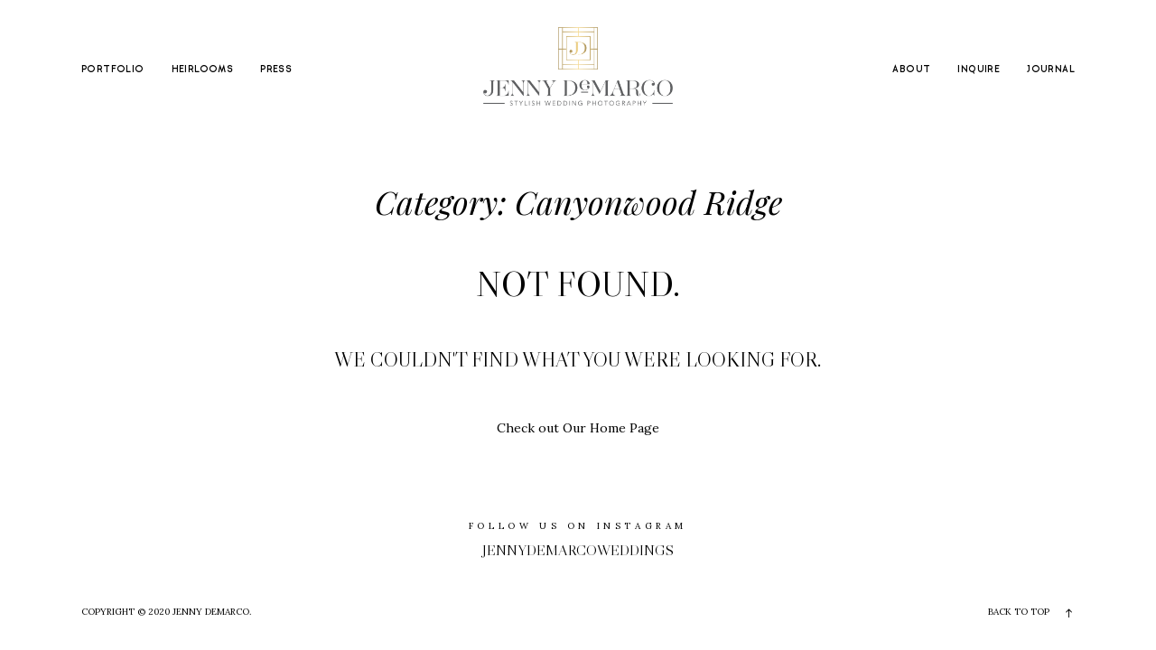

--- FILE ---
content_type: text/javascript; charset=utf-8
request_url: https://www.jennydemarco.com/wp-content/cache/min/1/wp-content/themes/mono/theme-files/public/js/scripts.js?ver=1744720756
body_size: 7292
content:
(function($){"use strict";function pad(str,max){str=str.toString();return str.length<max?pad("0"+str,max):str}
jQuery.fn.extend({changeText:function changeText(text){return this.each(function(){var $el=$(this);if($el.text()!==text){$el.animate({opacity:0},200);setTimeout(function(){$el.text(text);$el.animate({opacity:1},200)},200)}})},changeTextUI:function changeTextUI(text,animation,speed){if(typeof animation==="undefined"){var animation="fade"}
if(typeof speed==="undefined"){var speed=400}
return this.each(function(){var $el=$(this);var animation_map={fade:{name:"fade",show_attr:{},hide_attr:{}},counter:{name:"slide",show_attr:{direction:"down"},hide_attr:{direction:"up"}},slide_left:{name:"drop",show_attr:{direction:"left"},hide_attr:{direction:"right"}},drop_up:{name:"drop",show_attr:{direction:"up"},hide_attr:{direction:"down"}}};if($el.text()!==text){$el.hide(animation_map[animation].name,animation_map[animation].show_attr,speed/2);setTimeout(function(){$el.text(text);$el.show(animation_map[animation].name,animation_map[animation].hide_attr,speed/2)},speed/2)}})},changeCSS:function changeCSS(property,value){return this.each(function(){var $el=$(this);if($el.css(property)!==value){$el.animate({opacity:0},200);setTimeout(function(){$el.css(property,value);$el.animate({opacity:1},200)},200)}})}});function is_color_bright(color){if(color&&color.length==7&&color[0]=="#"){var c=color;var c=c.substring(1);var rgb=parseInt(c,16);var r=rgb>>16&0xff;var g=rgb>>8&0xff;var b=rgb>>0&0xff;var luma=0.2126*r+0.7152*g+0.0722*b;return luma>80}else{console.log("Color Brightness: Invalid Color String");return 0}}
function hex2rgba(hex,alpha){if(!HEX_REGEX.test(hex)){throw Error("hex2rgba: first argument has invalid hexadecimal characters")}
if(hex[0]==="#"){hex=hex.slice(1)}
if(hex.length===HEX_SHORTHAND_LENGTH){hex=hex.split("");hex.splice(2,0,hex[2]);hex.splice(1,0,hex[1]);hex.splice(0,0,hex[0]);hex=hex.join("")}
if(hex.length!==HEX_LENGTH){throw Error("hex2rgba: first argument has invalid hexadecimal length")}
var values=[parseInt(hex.slice(0,2),BASE),parseInt(hex.slice(2,4),BASE),parseInt(hex.slice(4,6),BASE)];alpha=typeof alpha==="number"?alpha:parseFloat(alpha);if(alpha>=0&&alpha<=1){values.push(alpha)}else{values.push(1)}
return"rgba("+values.join(",")+")"}
$(function(){$(document).foundation();$("[data-onready]").each(function(){window[$(this).attr("data-onready")](this)});var checkWidth=$(window).width();if(checkWidth<768&&!$("body").hasClass("flo-mobile-appear-disabled")||checkWidth>=768&&checkWidth<1024&&!$("body").hasClass("flo-tablet-appear-disabled")||checkWidth>=1024&&!$("body").hasClass("flo-appear-disabled")){$(window).on("startViewportChecker",function(){$([".layout-sections--scroll-normal .flo-block",".flo_page > .flo-block:not(:first-of-type):not(.disable-appear)",".flo-footer",".to-appear",".to-appear--custom",".flo-post.with-appear > *",".widget"].join(",")).viewportChecker({classToAdd:"visible",repeat:!0,offset:40,invertBottomOffset:!1})}).trigger("startViewportChecker")}
$("input, textarea").on("verifyValue",function(){if($(this).val()==""){$(this).addClass("empty")}else{$(this).removeClass("empty")}});$("input, textarea").trigger("verifyValue");$("input, textarea").on("keyup change",function(){$(this).trigger("verifyValue")})});function floGetCookie(cname){var name=cname+"=";var ca=document.cookie.split(";");for(var i=0;i<ca.length;i++){var c=ca[i];while(c.charAt(0)==" "){c=c.substring(1)}
if(c.indexOf(name)===0)return c.substring(name.length,c.length)}
return""}
function remCalc(size){var scaleFactor=$("html").css("font-size").replace("px","")/($(window).width()/100);return size/($(window).width()/100*scaleFactor)+"rem"}
window.newsletter_block_signup=function(){var $form=$(".flo-form--newsletter");if($form.length){$form.parsley();var embed_code=unescape($form.parent().find(".embed_code").text()),$embed_code=$("<div>").html(embed_code);if(typeof $embed_code.find("form").attr("action")!=="undefined"){var embed_form_action=$embed_code.find("form").attr("action").replace(/\\"/g,"");$form.attr("action",embed_form_action)}else{console.log("The mailchimp code is incorect")}}};var footerScrollTop=$(".flo-footer__scroll-top");if(footerScrollTop.length){footerScrollTop.on("click",function(){$("html, body").animate({scrollTop:0},500)})}
if(window.innerWidth<768){var footerMenu=$(".flo-footer-copyrights-area__footer-menu");if(footerMenu.length){var itemsWithDropdowns=footerMenu.find(".menu-item-has-children");if(itemsWithDropdowns.length){itemsWithDropdowns.on("click",function(e){var $item=$(e.currentTarget);$(".mobile-open-dropdown").not($item).removeClass("mobile-open-dropdown");$item.toggleClass("mobile-open-dropdown")})}}}
window.floLazy=function(targets){var callback=arguments.length>1&&arguments[1]!==undefined?arguments[1]:null;var $imgs=$(targets);$imgs.on("load",function(e){e.currentTarget.style.opacity=1;e.currentTarget.style.filter="blur(0px)";if(callback)callback()});$imgs.viewportChecker({classToAdd:"loaded",offset:"-30%",invertBottomOffset:!0,repeat:!1,callbackFunction:function callbackFunction($image){if($image.length){var image=$image[0];if(image.hasAttribute("data-src")){image.src=image.dataset.src;image.removeAttribute("data-src")}
if(image.hasAttribute("data-srcset")){image.srcset=image.dataset.srcset;image.removeAttribute("data-srcset")}}}})};window.image_lazyload=function(imageSelector){var cb=arguments.length>1&&arguments[1]!==undefined?arguments[1]:null;var lazyloadImages;if("IntersectionObserver" in window){lazyloadImages=document.querySelectorAll(imageSelector);var callback=function callback(entries,observer){entries.forEach(function(entry){if(entry.intersectionRatio>0){var image=entry.target;image.classList.add("loaded");image.src=image.dataset.src;image.removeAttribute('data-src');if(image.dataset.srcset){image.srcset=image.dataset.srcset;image.removeAttribute('data-srcset')}
imageObserver.unobserve(image);if(cb){cb(image)}}})};var imageObserver=new IntersectionObserver(callback);lazyloadImages.forEach(function(image){imageObserver.observe(image)})}else{var lazyload=function lazyload(){if(lazyloadThrottleTimeout){clearTimeout(lazyloadThrottleTimeout)}
lazyloadThrottleTimeout=setTimeout(function(){var scrollTop=window.pageYOffset;lazyloadImages.forEach(function(image){if(image.offsetTop<window.innerHeight+scrollTop){image.src=image.dataset.src;image.removeAttribute('data-src');if(image.dataset.srcset){image.srcset=image.dataset.srcset;image.removeAttribute('data-srcset')}
image.classList.add("loaded");if(cb){cb(image)}}});if(lazyloadImages.length==0){document.removeEventListener("scroll",lazyload);window.removeEventListener("resize",lazyload);window.removeEventListener("orientationChange",lazyload)}},20)};var lazyloadThrottleTimeout;lazyloadImages=document.querySelectorAll(imageSelector);document.addEventListener("scroll",lazyload);window.addEventListener("resize",lazyload);window.addEventListener("orientationChange",lazyload)}};$(function(){$([".comments-block__top-bar-hide-button",".comments-block__top-bar-show-button",".comments-block__top-bar-toggle-button"].join(", ")).click(function(){$('.comments-block').toggleClass("comments-block--expanded").toggleClass("comments-block--collapsed");$(".comments-block__posts").slideToggle()})});if($(".flo-block--merged-with-header").length){$("body header").first().remove()}
$(function(){$(".page").on("submit",".flo-form__built-in",function(e){e.preventDefault();var form=$(this),container=".contact-response";jQuery(".flo-name").removeClass("invalid");jQuery(".flo-email").removeClass("invalid");jQuery(container).html("");jQuery.ajax({url:ajaxurl,data:"&action=floSendContact&"+jQuery(form).serialize(),type:"POST",dataType:"json",success:function success(json){if(json.contact_name){jQuery(".flo-name").addClass("invalid");jQuery(container).append(json.contact_name)}
if(json.contact_email){jQuery(".flo-email").addClass("invalid");jQuery(container).append(json.contact_email)}
if(json.error_message){jQuery(container).append(json.error_message)}
if(json.message){jQuery(".flo-modal").fadeIn("slow");jQuery(form).find('input[type="text"], textarea').val("");setTimeout(function(){jQuery(".flo-modal").fadeOut("slow")},3000)}}})});$("body").on("submit",".flo-form__built-in-v2",function(e){e.preventDefault();var form=$(this);$("html, body").animate({scrollTop:form.offset().top},600);jQuery.ajax({url:ajaxurl,data:"&action=floSendContact&"+jQuery(form).serialize(),type:"POST",dataType:"json",success:function success(json){if(json.contact_name){jQuery(".flo-name").parent().addClass("invalid")}
if(json.contact_email){jQuery(".flo-email").parent().addClass("invalid")}
if(json.message){jQuery(".flo-modal").fadeIn("slow");jQuery(form).find('input[type="text"], textarea').val("");setTimeout(function(){jQuery(".flo-modal").fadeOut("slow")},3000)}}})});jQuery(".flo-name, .flo-email").on("keyup",function(){$(this).parent().removeClass("invalid")})});window.flo_share_rollover=function(el){"use strict";var $el=$(el);var $b=".flo-share-rollover";$el.find($b+"__trigger").click(function(){$el.toggleClass("visible")})};$(function(){$(".flo-video-embed").each(function(){var video_embed=$(this);var video_embed__loaded_class="flo-video-embed--loaded";var video_screen=video_embed.find(".flo-video-embed__screen");var video_screen__embed_code=video_screen.attr("data-flo-video-embed-embed-code");var video_button=video_embed.find(".flo-video-embed__video-button");var video_start=function video_start(){video_screen.html(video_screen__embed_code);video_embed.addClass(video_embed__loaded_class)};var video_stop=function video_stop(){video_embed.removeClass(video_embed__loaded_class);video_screen.html("")};video_button.on("click",function(e){e.preventDefault();switch(video_embed.hasClass(video_embed__loaded_class)){case false:video_start();break;case true:video_stop();break}});video_embed.on("floVideoEmbedStop",function(){video_stop()})})});if(typeof fancybox!=="undefined"){$("[data-flo-pop]").fancybox({baseClass:"flo-fancybox-self-hosted",video:{tpl:'<video class="fancybox-video" controls controlsList="nodownload">'+'<source src="{{src}}" type="{{format}}" />'+"</video>",format:"",autoStart:!0}})}
window.flo_block_comments=function(el){"use strict";var $el=$(el);var b="flo-block-comments";var dotb="."+b;var trigger=$el.find(dotb+"__trigger");var main_wrap=$el.find(dotb+"__body");trigger.on('click',function(){main_wrap.slideToggle("slow",function(){if(main_wrap.hasClass(b+"__body-hidden")){main_wrap.removeClass(b+"__body-hidden")}});trigger.toggleClass(b+"__trigger-plus")})};window.flo_block_gallery_view_2=function(el){"use strict";var $el=$(el);var b="flo-block-gallery-view-2";var dotb="."+b;var $b=$el.find(dotb);var isLayoutMasonry=!$b[0].classList.contains(b+'--non-masonry');function do_masonry(){$b.masonry({columnWidth:'.grid-sizer',percentPosition:!0})}
$(window).on("resize",function(){return do_masonry()});window.image_lazyload(dotb+"__image-thumb");$el.find(dotb+"__image-thumb").on("load",function(e){return do_masonry()});$el.find(dotb+"__image").fancybox({baseClass:b+"__popup",loop:!0,idleTime:!1});if($el.find('.flo-video-button').length){BackgroundCheck.init({targets:'.flo-video-button',images:dotb+"__image-thumb"})}};window.flo_block_gallery_view_1=function(el){"use strict";var $el=$(el);var b="flo-block-gallery-view-1";var dotb="."+b;var slider=$el.find(dotb+"__slider");var nextArrow=$el.find(dotb+"__arrow--next");var prevArrow=$el.find(dotb+"__arrow--prev");var counter=$el.find(dotb+"__counter");var variableWidth=!0;var centerMode=!0;var fade=!1;if($el.find(dotb).hasClass(b+"--full-width")){variableWidth=!1;centerMode=!1;fade=!0}
slider.on("beforeChange",function(e,slick,currentSlide,nextSlide){if(counter.length){var currentIndex=counter.find("".concat(dotb,"__current-index"));var nextIndex=nextSlide+1;currentIndex.css("opacity",0);setTimeout(function(){currentIndex.text(nextIndex)},320)}
var slideCount=slick.$slides.length-1;var nextSlideIsFirst=currentSlide===slideCount;var nextSlideIsLast=nextSlide===slideCount;var $activeSlide=$el.find(dotb+"__slide.slick-current");if(nextSlideIsFirst)$activeSlide.next(".slick-slide").addClass("slick-clone-current");if(nextSlideIsLast)$activeSlide.prev(".slick-slide").addClass("slick-clone-current")}).on("init afterChange",function(e,slick,currentSlide,nextSlide){var $currentSlideVideoButton=$el.find(".slick-current").find(".flo-video-button");if($currentSlideVideoButton.length&&!$currentSlideVideoButton.is(".background--dark, .background--light, .background--complex")){BackgroundCheck.refresh()}
if(counter.length&&e.type!=="init"){setTimeout(function(){counter.find("".concat(dotb,"__current-index")).css("opacity",1)},250)}
$el.find(".slick-clone-current").removeClass("slick-clone-current")}).slick({slidesToShow:1,variableWidth:variableWidth,adaptiveHeight:!1,rows:0,fade:fade,cssEase:"linear",centerMode:centerMode,speed:400,focusOnSelect:!0,draggable:!0,nextArrow:nextArrow,prevArrow:prevArrow,responsive:[{breakpoint:"767",settings:{centerMode:centerMode}}]});if($el.find(".flo-video-button").length){BackgroundCheck.init({targets:".flo-video-button",images:dotb+"__slide-image"})}
window.floLazy("".concat(dotb,"__slide-image"))};window.flo_block_listing_1=function(el){"use strict";var b="flo-block-listing-1";var dotb="."+b;window.floLazy("".concat(dotb,"__item-featured-image"))};window.flo_block_listing_2=function(el){"use strict";var $el=$(el);var b="flo-block-listing-2";var dotb="."+b;var $b=$el.find(dotb);var do_masonry=function do_masonry(){$b.masonry({columnWidth:".grid-sizer",percentPosition:!0})};setTimeout(function(){var $images=$el.find(dotb+"__featured-image");var maybeMasonry=$(window).width()>=768&&$b.hasClass(b+"--masonry");$images.each(function(i,img){var imgW=$(img).width();var ratio=$(img).attr("data-ratio");var imgH=imgW/ratio;$(img).css("height",imgH)});if(maybeMasonry)do_masonry();$images.each(function(i,img){return $(img).css("height","")});if(maybeMasonry){window.floLazy("".concat(dotb,"__featured-image"),do_masonry);$(window).on("resize",function(){return do_masonry()})}else{window.floLazy("".concat(dotb,"__featured-image"))}})};window.flo_block_listing_3=function(el){"use strict";var b="flo-block-listing-3";var dotb="."+b;window.floLazy("".concat(dotb,"__featured-image"))};window.flo_block_slideshow_1=function(el){"use strict";var $el=$(el);var b="flo-block-slideshow-1";var dotb="."+b;var slider=$el.find("".concat(dotb,"__slides"));var bodySelector=$("body");var heightVar="--flo-100vh";var sliderHeight="100vh";document.documentElement.style.setProperty(heightVar,sliderHeight);window.onload=function(){sliderHeight=window.innerHeight;document.documentElement.style.setProperty(heightVar,"".concat(sliderHeight,"px"));if($(".flo-splash").length){var splashScreen=$(".flo-splash");splashScreen.css("opacity","0");setTimeout(function(){Foundation.Motion.animateOut(splashScreen,"fade-out");splashScreen.hide()},400)}};window.onresize=function(){document.documentElement.style.setProperty(heightVar,"".concat(window.innerHeight,"px"))};slider.on("init afterChange",function(event,slick,currentSlide){if(event.type=="init"){currentSlide=0;window.floLazy("".concat(dotb,"__slide[data-slick-index=\"").concat(currentSlide,"\"] ").concat(dotb,"__slide-img"))}
var currentElementsColor=$(slick.$slides[currentSlide].children[0]).attr("data-color");$el.find(dotb).css({color:currentElementsColor,borderColor:currentElementsColor});var color_brightness=is_color_bright(currentElementsColor);if(color_brightness){$el.find(".flo-header__logo").addClass("flo-header__logo--is-light");setTimeout(function(){$el.find(".flo-header-mobile__logo").addClass("flo-header-mobile__logo--light")})}else{$el.find(".flo-header__logo").removeClass("flo-header__logo--is-light");setTimeout(function(){$el.find(".flo-header-mobile__logo").removeClass("flo-header-mobile__logo--light")})}
if($(slick.$slides[currentSlide]).hasClass("".concat(b,"__slide--background-video"))){if($(slick.$slides[currentSlide]).find("video").length){$(slick.$slides[currentSlide]).find("video")[0].play()}}
if($(window).width()>767){setTimeout(function(){var slideText=$(slick.$slides[currentSlide]).find("".concat(dotb,"__text-area"));slideText.css("opacity","1")},200)}
var currentIndexCount=$el.find(dotb+"__current-index");if(currentIndexCount.length){setTimeout(function(){currentIndexCount.text(currentSlide+1);currentIndexCount.fadeIn("50")},50)}}).on("beforeChange",function(event,slick,currentSlide,nextSlide){window.floLazy("".concat(dotb,"__slide[data-slick-index=\"").concat(nextSlide,"\"] ").concat(dotb,"__slide-img"));if($(slick.$slides[currentSlide]).hasClass("".concat(b,"__slide--background-video"))){if($(slick.$slides[currentSlide]).find("video").length){$(slick.$slides[currentSlide]).find("video")[0].pause()}}
if($(window).width()>767){var slideText=$(slick.$slides[currentSlide]).find("".concat(dotb,"__text-area"));slideText.css("opacity","0")}}).slick({arrows:!0,rows:0,useTransform:!1,prevArrow:$el.find(dotb+"__arrow--prev"),nextArrow:$el.find(dotb+"__arrow--next")});$(document).on('keydown',function(e){if(e.keyCode==37){slider.slick('slickPrev')}
if(e.keyCode==39){slider.slick('slickNext')}})};window.flo_block_slideshow_2=function(el){"use strict";var $el=$(el);var b="flo-block-slideshow-2";var dotb="."+b;var $variableWidth=!0;var $adaptiveHeight=!1;var $centerMode=!0;if($el.find(dotb).hasClass(b+"__height-auto")){$variableWidth=!1;$adaptiveHeight=!0;$centerMode=!1}
var slider=$el.find("".concat(dotb,"__slides"));var totalSlides=slider.data("slides");var slidesToShow=totalSlides>5?5:2;if($(window).width()<767){slidesToShow=1}
slider.on("init afterChange",function(event,slick,currentSlide){if(event.type=="init")currentSlide=0;var currentElementsColor=$(slick.$slides[currentSlide].children[0]).attr("data-color");$el.find(dotb).css("color",currentElementsColor);if($(slick.$slides[currentSlide]).hasClass("".concat(b,"__slide--background-video"))){if($(slick.$slides[currentSlide]).find("video").length){$(slick.$slides[currentSlide]).find("video")[0].play()}}
if($(window).width()>767){setTimeout(function(){var slideText=$(slick.$slides[currentSlide]).find("".concat(dotb,"__text-area"));slideText.css("opacity","1")},200)}
var currentIndexCount=$el.find(dotb+"__current-index");if(currentIndexCount.length){setTimeout(function(){currentIndexCount.text(currentSlide+1);currentIndexCount.fadeIn("50")},50)}}).on("beforeChange",function(event,slick,currentSlide){if($(slick.$slides[currentSlide]).hasClass("".concat(b,"__slide--background-video"))){if($(slick.$slides[currentSlide]).find("video").length){$(slick.$slides[currentSlide]).find("video")[0].pause()}}
if($(window).width()>767){var slideText=$(slick.$slides[currentSlide]).find("".concat(dotb,"__text-area"));slideText.css("opacity","0")}}).slick({arrows:!0,rows:0,variableWidth:!0,centerMode:!0,slidesToShow:slidesToShow,useTransform:!1,prevArrow:$el.find(dotb+"__arrow--prev"),nextArrow:$el.find(dotb+"__arrow--next"),responsive:[{breakpoint:"767",settings:{variableWidth:$variableWidth,centerMode:$centerMode,adaptiveHeight:$adaptiveHeight}}]});$(document).on("keydown",function(e){if(e.keyCode==37){slider.slick("slickPrev")}
if(e.keyCode==39){slider.slick("slickNext")}});window.floLazy("".concat(dotb,"__slide-image").concat(dotb,"__slide-image"))};window.flo_footer=function(el){"use strict";window.floLazy(".flo-footer-instagram-area__image")};$(function(){if(typeof fancybox!=="undefined"){$(".flo-generic-fancybox-video").fancybox({iframe:{preload:!1}})}});$(function(){var flo_header__class="flo-header";var $flo_header=$("."+flo_header__class);var $header=$flo_header.parents("header");var is_not_sticky_class="is-not-sticky";var header_sticky_class="is-sticky";$(".flo-header").addClass(is_not_sticky_class);if(window.innerWidth>768){$("header.flo-header--sticky .flo-header").first().on("sticky-start",function(){$(this).removeClass(is_not_sticky_class);$header.addClass(header_sticky_class)}).on("sticky-end",function(){$(this).addClass(is_not_sticky_class);$header.removeClass(header_sticky_class);setTimeout(function(){$(this).sticky("update")},600)}).sticky({zIndex:9999,className:"is-sticky"})}
if(window.outerWidth>=768){var dropdown_elements=new Foundation.DropdownMenu($(".flo-header:not(.flo-header--type-c--dropdown) .menu-item-has-children ul"))}
if($(".flo-header__menu-donor").length){var $menu_donor=$(".flo-header__menu-donor"),$menu_donor_ul=$menu_donor.find("> div > ul"),$menu_donor_first_level=$menu_donor_ul.children("li"),$menu_left=$(".flo-header__menu--left > div > ul"),$menu_right=$(".flo-header__menu--right > div > ul"),$search_form=$(".flo-header__menu-donor").find("div[class*='__search-wrap']"),$lang_switcher_sidebar=$(".flo-header__menu-donor").find(".flo-header__header-translation-sidebar");$menu_donor_first_level.each(function(index){var $item=$(this),length=$menu_donor_first_level.length;if(index<length/2){$menu_left.append($item)}
if(index>=length/2){$menu_right.append($item)}
if($search_form.length){$menu_left.prepend($search_form)}
if($lang_switcher_sidebar.length){$menu_right.append($lang_switcher_sidebar)}
if(index==length-1){$menu_donor.remove()}})}
$(".flo-header__search-trigger").click(function(){$(this).parents(".flo-header__search-wrap").toggleClass("flo-header__search-wrap--open");if($(this).parents(".flo-header").hasClass("flo-header--type-a")){$(this).parents(".flo-header").toggleClass("flo-header__menu-search-wrap--open")}
$(this).parents(".flo-header__menu-items").toggleClass("flo-header__menu-search-wrap--open")});$(".flo-block > .flo-block__container > header").parents(".flo-block").css("z-index","4")});$(function(){var header_mobile=$(".flo-header-mobile");$(".flo-header-mobile").appendTo(".flo-block:first header");$(".flo-header-mobile").css("visibility","visible");$(".flo-header-mobile").first().addClass("not-sticky");$(".flo-header-mobile.sticky").first().on("sticky-end",function(){$(this).addClass("not-sticky");setTimeout(function(){$(this).sticky("update")},400)}).on("sticky-start",function(){$(this).removeClass("not-sticky")}).sticky({zIndex:1000,className:"is-sticky",wrapperClassName:"flo-header-mobile-sticky-wrapper"})});window.flo_mobile_menu=function(el){"use strict";var $el=$(el);var b="flo-mobile-menu";var dotb="."+b;var opened_class="body--flo-mobile-menu-popup-opened";var closed_class="body--flo-mobile-menu-popup-closed";if($(dotb).hasClass(b+'__type-b')){var typeBToggler='body--flo-mobile-menu-popup--type-b';$(dotb+'__type-b--closer').click(function(){$(dotb+"__close").trigger('click')})}
$(".flo-header-mobile__menu-trigger").on("click",function(){$("body").addClass(opened_class).removeClass(closed_class);if($(dotb).hasClass(b+'__type-b')){$("body").addClass(typeBToggler);$('.flo_page_wrap').css('max-height','100vh');setTimeout(function(){$('.flo_page_wrap').css({'position':'fixed','width':'100vw'})},500)}});$el.find(dotb+"__close").on("click",function(){$("body").removeClass(opened_class).addClass(closed_class);if($(dotb).hasClass(b+'__type-b')){$("body").removeClass(typeBToggler);setTimeout(function(){$('.flo_page_wrap').css({'position':'','width':''});$('.flo_page_wrap').css('max-height','')},500);$('.flo_page_wrap').css('position','')}});$el.find(dotb+"__menu > li.menu-item-has-children > a").append("<span class='flo-mobile-menu__menu-dropdown-toggle'><i class='flo-icon-arrow-small-right'></i></span>");$el.on("click",dotb+"__menu-dropdown-toggle",function(e){e.preventDefault();$(this).parents("li").toggleClass("children-visible");$(this).parent().siblings(".sub-menu").slideToggle("slow")})};window.onload=function(){var splashScreen=$(".flo-splash");splashScreen.css("opacity","0");setTimeout(function(){Foundation.Motion.animateOut(splashScreen,"fade-out");splashScreen.hide()},400)};window.flo_wp_content_block=function(el){"use strict";var b="flo-wp-content";var dotb="."+b;if($("".concat(dotb)).hasClass("".concat(b,"--lazy-enabled"))){window.floLazy("".concat(dotb," img"));setTimeout(function(){window.floLazy(".nar-root-loaded img")},3000)}};$(function(){var fadeInStyleTag=document.createElement("style");fadeInStyleTag.classList="flo-core-fade-in";fadeInStyleTag.innerHTML="\n    body * {outline: solid transparent} \n    body {opacity: 1!important}\n  ";$(fadeInStyleTag).appendTo("head")})})(jQuery)